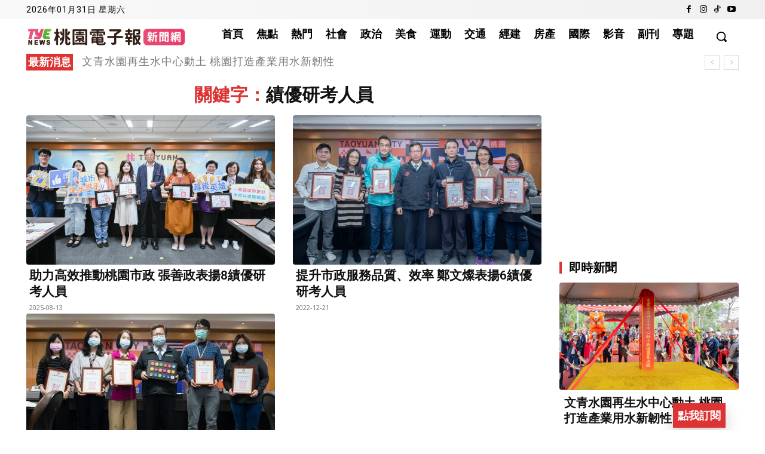

--- FILE ---
content_type: text/html; charset=utf-8
request_url: https://www.google.com/recaptcha/api2/aframe
body_size: 266
content:
<!DOCTYPE HTML><html><head><meta http-equiv="content-type" content="text/html; charset=UTF-8"></head><body><script nonce="K_pg5RAFKV5cnAqi0juuOA">/** Anti-fraud and anti-abuse applications only. See google.com/recaptcha */ try{var clients={'sodar':'https://pagead2.googlesyndication.com/pagead/sodar?'};window.addEventListener("message",function(a){try{if(a.source===window.parent){var b=JSON.parse(a.data);var c=clients[b['id']];if(c){var d=document.createElement('img');d.src=c+b['params']+'&rc='+(localStorage.getItem("rc::a")?sessionStorage.getItem("rc::b"):"");window.document.body.appendChild(d);sessionStorage.setItem("rc::e",parseInt(sessionStorage.getItem("rc::e")||0)+1);localStorage.setItem("rc::h",'1769831887587');}}}catch(b){}});window.parent.postMessage("_grecaptcha_ready", "*");}catch(b){}</script></body></html>